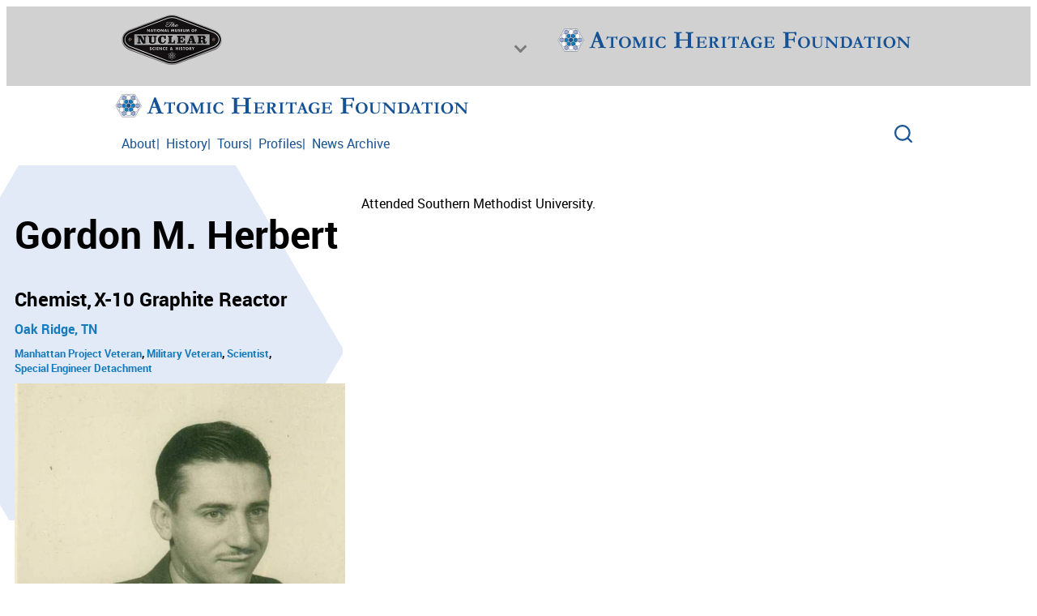

--- FILE ---
content_type: text/html; charset=UTF-8
request_url: https://ahf.nuclearmuseum.org/ahf/profile/gordon-m-herbert/
body_size: 15398
content:
<!DOCTYPE html>
<html lang="en-US">
<head>
	<meta charset="UTF-8" />
	
		<!-- Google tag (gtag.js) -->
		<script async src='https://www.googletagmanager.com/gtag/js?id=UA-49577154-1'></script>
		<script>
			window.dataLayer = window.dataLayer || [];
			function gtag(){dataLayer.push(arguments);}
			gtag('js', new Date());

			gtag('config', 'UA-49577154-1');
		</script>
		<meta name="viewport" content="width=device-width, initial-scale=1" />
<title>Gordon M. Herbert - Nuclear Museum</title>
<meta name="dc.title" content="Gordon M. Herbert - Nuclear Museum">
<meta name="dc.description" content="Attended Southern Methodist University.">
<meta name="dc.relation" content="https://ahf.nuclearmuseum.org/ahf/profile/gordon-m-herbert/">
<meta name="dc.source" content="https://ahf.nuclearmuseum.org/">
<meta name="dc.language" content="en_US">
<meta name="description" content="Attended Southern Methodist University.">
<meta name="robots" content="index, follow, max-snippet:-1, max-image-preview:large, max-video-preview:-1">
<link rel="canonical" href="https://ahf.nuclearmuseum.org/ahf/profile/gordon-m-herbert/">
<meta property="og:url" content="https://ahf.nuclearmuseum.org/ahf/profile/gordon-m-herbert/">
<meta property="og:site_name" content="Nuclear Museum">
<meta property="og:locale" content="en_US">
<meta property="og:type" content="article">
<meta property="og:title" content="Gordon M. Herbert - Nuclear Museum">
<meta property="og:description" content="Attended Southern Methodist University.">
<meta property="og:image" content="https://ahf.nuclearmuseum.org/wp-content/uploads/2022/01/Oak%20Ridge%20X-10%20graphite%20reactor%202.jpg">
<meta property="og:image:secure_url" content="https://ahf.nuclearmuseum.org/wp-content/uploads/2022/01/Oak%20Ridge%20X-10%20graphite%20reactor%202.jpg">
<meta property="og:image:width" content="720">
<meta property="og:image:height" content="930">
<meta property="og:image:alt" content="Sidney Weiss Carter">
<meta name="twitter:card" content="summary">
<meta name="twitter:title" content="Gordon M. Herbert - Nuclear Museum">
<meta name="twitter:description" content="Attended Southern Methodist University.">
<meta name="twitter:image" content="https://ahf.nuclearmuseum.org/wp-content/uploads/2022/01/Oak%20Ridge%20X-10%20graphite%20reactor%202.jpg">
<link rel="alternate" type="application/rss+xml" title="Nuclear Museum &raquo; Feed" href="https://ahf.nuclearmuseum.org/feed/" />
<link rel="alternate" title="oEmbed (JSON)" type="application/json+oembed" href="https://ahf.nuclearmuseum.org/wp-json/oembed/1.0/embed?url=https%3A%2F%2Fahf.nuclearmuseum.org%2Fahf%2Fprofile%2Fgordon-m-herbert%2F" />
<link rel="alternate" title="oEmbed (XML)" type="text/xml+oembed" href="https://ahf.nuclearmuseum.org/wp-json/oembed/1.0/embed?url=https%3A%2F%2Fahf.nuclearmuseum.org%2Fahf%2Fprofile%2Fgordon-m-herbert%2F&#038;format=xml" />
<style id='wp-img-auto-sizes-contain-inline-css'>
img:is([sizes=auto i],[sizes^="auto," i]){contain-intrinsic-size:3000px 1500px}
/*# sourceURL=wp-img-auto-sizes-contain-inline-css */
</style>
<style id='wp-block-image-inline-css'>
.wp-block-image>a,.wp-block-image>figure>a{display:inline-block}.wp-block-image img{box-sizing:border-box;height:auto;max-width:100%;vertical-align:bottom}@media not (prefers-reduced-motion){.wp-block-image img.hide{visibility:hidden}.wp-block-image img.show{animation:show-content-image .4s}}.wp-block-image[style*=border-radius] img,.wp-block-image[style*=border-radius]>a{border-radius:inherit}.wp-block-image.has-custom-border img{box-sizing:border-box}.wp-block-image.aligncenter{text-align:center}.wp-block-image.alignfull>a,.wp-block-image.alignwide>a{width:100%}.wp-block-image.alignfull img,.wp-block-image.alignwide img{height:auto;width:100%}.wp-block-image .aligncenter,.wp-block-image .alignleft,.wp-block-image .alignright,.wp-block-image.aligncenter,.wp-block-image.alignleft,.wp-block-image.alignright{display:table}.wp-block-image .aligncenter>figcaption,.wp-block-image .alignleft>figcaption,.wp-block-image .alignright>figcaption,.wp-block-image.aligncenter>figcaption,.wp-block-image.alignleft>figcaption,.wp-block-image.alignright>figcaption{caption-side:bottom;display:table-caption}.wp-block-image .alignleft{float:left;margin:.5em 1em .5em 0}.wp-block-image .alignright{float:right;margin:.5em 0 .5em 1em}.wp-block-image .aligncenter{margin-left:auto;margin-right:auto}.wp-block-image :where(figcaption){margin-bottom:1em;margin-top:.5em}.wp-block-image.is-style-circle-mask img{border-radius:9999px}@supports ((-webkit-mask-image:none) or (mask-image:none)) or (-webkit-mask-image:none){.wp-block-image.is-style-circle-mask img{border-radius:0;-webkit-mask-image:url('data:image/svg+xml;utf8,<svg viewBox="0 0 100 100" xmlns="http://www.w3.org/2000/svg"><circle cx="50" cy="50" r="50"/></svg>');mask-image:url('data:image/svg+xml;utf8,<svg viewBox="0 0 100 100" xmlns="http://www.w3.org/2000/svg"><circle cx="50" cy="50" r="50"/></svg>');mask-mode:alpha;-webkit-mask-position:center;mask-position:center;-webkit-mask-repeat:no-repeat;mask-repeat:no-repeat;-webkit-mask-size:contain;mask-size:contain}}:root :where(.wp-block-image.is-style-rounded img,.wp-block-image .is-style-rounded img){border-radius:9999px}.wp-block-image figure{margin:0}.wp-lightbox-container{display:flex;flex-direction:column;position:relative}.wp-lightbox-container img{cursor:zoom-in}.wp-lightbox-container img:hover+button{opacity:1}.wp-lightbox-container button{align-items:center;backdrop-filter:blur(16px) saturate(180%);background-color:#5a5a5a40;border:none;border-radius:4px;cursor:zoom-in;display:flex;height:20px;justify-content:center;opacity:0;padding:0;position:absolute;right:16px;text-align:center;top:16px;width:20px;z-index:100}@media not (prefers-reduced-motion){.wp-lightbox-container button{transition:opacity .2s ease}}.wp-lightbox-container button:focus-visible{outline:3px auto #5a5a5a40;outline:3px auto -webkit-focus-ring-color;outline-offset:3px}.wp-lightbox-container button:hover{cursor:pointer;opacity:1}.wp-lightbox-container button:focus{opacity:1}.wp-lightbox-container button:focus,.wp-lightbox-container button:hover,.wp-lightbox-container button:not(:hover):not(:active):not(.has-background){background-color:#5a5a5a40;border:none}.wp-lightbox-overlay{box-sizing:border-box;cursor:zoom-out;height:100vh;left:0;overflow:hidden;position:fixed;top:0;visibility:hidden;width:100%;z-index:100000}.wp-lightbox-overlay .close-button{align-items:center;cursor:pointer;display:flex;justify-content:center;min-height:40px;min-width:40px;padding:0;position:absolute;right:calc(env(safe-area-inset-right) + 16px);top:calc(env(safe-area-inset-top) + 16px);z-index:5000000}.wp-lightbox-overlay .close-button:focus,.wp-lightbox-overlay .close-button:hover,.wp-lightbox-overlay .close-button:not(:hover):not(:active):not(.has-background){background:none;border:none}.wp-lightbox-overlay .lightbox-image-container{height:var(--wp--lightbox-container-height);left:50%;overflow:hidden;position:absolute;top:50%;transform:translate(-50%,-50%);transform-origin:top left;width:var(--wp--lightbox-container-width);z-index:9999999999}.wp-lightbox-overlay .wp-block-image{align-items:center;box-sizing:border-box;display:flex;height:100%;justify-content:center;margin:0;position:relative;transform-origin:0 0;width:100%;z-index:3000000}.wp-lightbox-overlay .wp-block-image img{height:var(--wp--lightbox-image-height);min-height:var(--wp--lightbox-image-height);min-width:var(--wp--lightbox-image-width);width:var(--wp--lightbox-image-width)}.wp-lightbox-overlay .wp-block-image figcaption{display:none}.wp-lightbox-overlay button{background:none;border:none}.wp-lightbox-overlay .scrim{background-color:#fff;height:100%;opacity:.9;position:absolute;width:100%;z-index:2000000}.wp-lightbox-overlay.active{visibility:visible}@media not (prefers-reduced-motion){.wp-lightbox-overlay.active{animation:turn-on-visibility .25s both}.wp-lightbox-overlay.active img{animation:turn-on-visibility .35s both}.wp-lightbox-overlay.show-closing-animation:not(.active){animation:turn-off-visibility .35s both}.wp-lightbox-overlay.show-closing-animation:not(.active) img{animation:turn-off-visibility .25s both}.wp-lightbox-overlay.zoom.active{animation:none;opacity:1;visibility:visible}.wp-lightbox-overlay.zoom.active .lightbox-image-container{animation:lightbox-zoom-in .4s}.wp-lightbox-overlay.zoom.active .lightbox-image-container img{animation:none}.wp-lightbox-overlay.zoom.active .scrim{animation:turn-on-visibility .4s forwards}.wp-lightbox-overlay.zoom.show-closing-animation:not(.active){animation:none}.wp-lightbox-overlay.zoom.show-closing-animation:not(.active) .lightbox-image-container{animation:lightbox-zoom-out .4s}.wp-lightbox-overlay.zoom.show-closing-animation:not(.active) .lightbox-image-container img{animation:none}.wp-lightbox-overlay.zoom.show-closing-animation:not(.active) .scrim{animation:turn-off-visibility .4s forwards}}@keyframes show-content-image{0%{visibility:hidden}99%{visibility:hidden}to{visibility:visible}}@keyframes turn-on-visibility{0%{opacity:0}to{opacity:1}}@keyframes turn-off-visibility{0%{opacity:1;visibility:visible}99%{opacity:0;visibility:visible}to{opacity:0;visibility:hidden}}@keyframes lightbox-zoom-in{0%{transform:translate(calc((-100vw + var(--wp--lightbox-scrollbar-width))/2 + var(--wp--lightbox-initial-left-position)),calc(-50vh + var(--wp--lightbox-initial-top-position))) scale(var(--wp--lightbox-scale))}to{transform:translate(-50%,-50%) scale(1)}}@keyframes lightbox-zoom-out{0%{transform:translate(-50%,-50%) scale(1);visibility:visible}99%{visibility:visible}to{transform:translate(calc((-100vw + var(--wp--lightbox-scrollbar-width))/2 + var(--wp--lightbox-initial-left-position)),calc(-50vh + var(--wp--lightbox-initial-top-position))) scale(var(--wp--lightbox-scale));visibility:hidden}}
/*# sourceURL=https://ahf.nuclearmuseum.org/wp-includes/blocks/image/style.min.css */
</style>
<style id='wp-block-image-theme-inline-css'>
:root :where(.wp-block-image figcaption){color:#555;font-size:13px;text-align:center}.is-dark-theme :root :where(.wp-block-image figcaption){color:#ffffffa6}.wp-block-image{margin:0 0 1em}
/*# sourceURL=https://ahf.nuclearmuseum.org/wp-includes/blocks/image/theme.min.css */
</style>
<style id='wp-block-group-inline-css'>
.wp-block-group{box-sizing:border-box}:where(.wp-block-group.wp-block-group-is-layout-constrained){position:relative}
/*# sourceURL=https://ahf.nuclearmuseum.org/wp-includes/blocks/group/style.min.css */
</style>
<style id='wp-block-group-theme-inline-css'>
:where(.wp-block-group.has-background){padding:1.25em 2.375em}
/*# sourceURL=https://ahf.nuclearmuseum.org/wp-includes/blocks/group/theme.min.css */
</style>
<style id='wp-block-paragraph-inline-css'>
.is-small-text{font-size:.875em}.is-regular-text{font-size:1em}.is-large-text{font-size:2.25em}.is-larger-text{font-size:3em}.has-drop-cap:not(:focus):first-letter{float:left;font-size:8.4em;font-style:normal;font-weight:100;line-height:.68;margin:.05em .1em 0 0;text-transform:uppercase}body.rtl .has-drop-cap:not(:focus):first-letter{float:none;margin-left:.1em}p.has-drop-cap.has-background{overflow:hidden}:root :where(p.has-background){padding:1.25em 2.375em}:where(p.has-text-color:not(.has-link-color)) a{color:inherit}p.has-text-align-left[style*="writing-mode:vertical-lr"],p.has-text-align-right[style*="writing-mode:vertical-rl"]{rotate:180deg}
/*# sourceURL=https://ahf.nuclearmuseum.org/wp-includes/blocks/paragraph/style.min.css */
</style>
<style id='wp-block-spacer-inline-css'>
.wp-block-spacer{clear:both}
/*# sourceURL=https://ahf.nuclearmuseum.org/wp-includes/blocks/spacer/style.min.css */
</style>
<style id='wp-block-navigation-link-inline-css'>
.wp-block-navigation .wp-block-navigation-item__label{overflow-wrap:break-word}.wp-block-navigation .wp-block-navigation-item__description{display:none}.link-ui-tools{outline:1px solid #f0f0f0;padding:8px}.link-ui-block-inserter{padding-top:8px}.link-ui-block-inserter__back{margin-left:8px;text-transform:uppercase}
/*# sourceURL=https://ahf.nuclearmuseum.org/wp-includes/blocks/navigation-link/style.min.css */
</style>
<style id='wp-block-navigation-inline-css'>
.wp-block-navigation{position:relative}.wp-block-navigation ul{margin-bottom:0;margin-left:0;margin-top:0;padding-left:0}.wp-block-navigation ul,.wp-block-navigation ul li{list-style:none;padding:0}.wp-block-navigation .wp-block-navigation-item{align-items:center;background-color:inherit;display:flex;position:relative}.wp-block-navigation .wp-block-navigation-item .wp-block-navigation__submenu-container:empty{display:none}.wp-block-navigation .wp-block-navigation-item__content{display:block;z-index:1}.wp-block-navigation .wp-block-navigation-item__content.wp-block-navigation-item__content{color:inherit}.wp-block-navigation.has-text-decoration-underline .wp-block-navigation-item__content,.wp-block-navigation.has-text-decoration-underline .wp-block-navigation-item__content:active,.wp-block-navigation.has-text-decoration-underline .wp-block-navigation-item__content:focus{text-decoration:underline}.wp-block-navigation.has-text-decoration-line-through .wp-block-navigation-item__content,.wp-block-navigation.has-text-decoration-line-through .wp-block-navigation-item__content:active,.wp-block-navigation.has-text-decoration-line-through .wp-block-navigation-item__content:focus{text-decoration:line-through}.wp-block-navigation :where(a),.wp-block-navigation :where(a:active),.wp-block-navigation :where(a:focus){text-decoration:none}.wp-block-navigation .wp-block-navigation__submenu-icon{align-self:center;background-color:inherit;border:none;color:currentColor;display:inline-block;font-size:inherit;height:.6em;line-height:0;margin-left:.25em;padding:0;width:.6em}.wp-block-navigation .wp-block-navigation__submenu-icon svg{display:inline-block;stroke:currentColor;height:inherit;margin-top:.075em;width:inherit}.wp-block-navigation{--navigation-layout-justification-setting:flex-start;--navigation-layout-direction:row;--navigation-layout-wrap:wrap;--navigation-layout-justify:flex-start;--navigation-layout-align:center}.wp-block-navigation.is-vertical{--navigation-layout-direction:column;--navigation-layout-justify:initial;--navigation-layout-align:flex-start}.wp-block-navigation.no-wrap{--navigation-layout-wrap:nowrap}.wp-block-navigation.items-justified-center{--navigation-layout-justification-setting:center;--navigation-layout-justify:center}.wp-block-navigation.items-justified-center.is-vertical{--navigation-layout-align:center}.wp-block-navigation.items-justified-right{--navigation-layout-justification-setting:flex-end;--navigation-layout-justify:flex-end}.wp-block-navigation.items-justified-right.is-vertical{--navigation-layout-align:flex-end}.wp-block-navigation.items-justified-space-between{--navigation-layout-justification-setting:space-between;--navigation-layout-justify:space-between}.wp-block-navigation .has-child .wp-block-navigation__submenu-container{align-items:normal;background-color:inherit;color:inherit;display:flex;flex-direction:column;opacity:0;position:absolute;z-index:2}@media not (prefers-reduced-motion){.wp-block-navigation .has-child .wp-block-navigation__submenu-container{transition:opacity .1s linear}}.wp-block-navigation .has-child .wp-block-navigation__submenu-container{height:0;overflow:hidden;visibility:hidden;width:0}.wp-block-navigation .has-child .wp-block-navigation__submenu-container>.wp-block-navigation-item>.wp-block-navigation-item__content{display:flex;flex-grow:1;padding:.5em 1em}.wp-block-navigation .has-child .wp-block-navigation__submenu-container>.wp-block-navigation-item>.wp-block-navigation-item__content .wp-block-navigation__submenu-icon{margin-left:auto;margin-right:0}.wp-block-navigation .has-child .wp-block-navigation__submenu-container .wp-block-navigation-item__content{margin:0}.wp-block-navigation .has-child .wp-block-navigation__submenu-container{left:-1px;top:100%}@media (min-width:782px){.wp-block-navigation .has-child .wp-block-navigation__submenu-container .wp-block-navigation__submenu-container{left:100%;top:-1px}.wp-block-navigation .has-child .wp-block-navigation__submenu-container .wp-block-navigation__submenu-container:before{background:#0000;content:"";display:block;height:100%;position:absolute;right:100%;width:.5em}.wp-block-navigation .has-child .wp-block-navigation__submenu-container .wp-block-navigation__submenu-icon{margin-right:.25em}.wp-block-navigation .has-child .wp-block-navigation__submenu-container .wp-block-navigation__submenu-icon svg{transform:rotate(-90deg)}}.wp-block-navigation .has-child .wp-block-navigation-submenu__toggle[aria-expanded=true]~.wp-block-navigation__submenu-container,.wp-block-navigation .has-child:not(.open-on-click):hover>.wp-block-navigation__submenu-container,.wp-block-navigation .has-child:not(.open-on-click):not(.open-on-hover-click):focus-within>.wp-block-navigation__submenu-container{height:auto;min-width:200px;opacity:1;overflow:visible;visibility:visible;width:auto}.wp-block-navigation.has-background .has-child .wp-block-navigation__submenu-container{left:0;top:100%}@media (min-width:782px){.wp-block-navigation.has-background .has-child .wp-block-navigation__submenu-container .wp-block-navigation__submenu-container{left:100%;top:0}}.wp-block-navigation-submenu{display:flex;position:relative}.wp-block-navigation-submenu .wp-block-navigation__submenu-icon svg{stroke:currentColor}button.wp-block-navigation-item__content{background-color:initial;border:none;color:currentColor;font-family:inherit;font-size:inherit;font-style:inherit;font-weight:inherit;letter-spacing:inherit;line-height:inherit;text-align:left;text-transform:inherit}.wp-block-navigation-submenu__toggle{cursor:pointer}.wp-block-navigation-submenu__toggle[aria-expanded=true]+.wp-block-navigation__submenu-icon>svg,.wp-block-navigation-submenu__toggle[aria-expanded=true]>svg{transform:rotate(180deg)}.wp-block-navigation-item.open-on-click .wp-block-navigation-submenu__toggle{padding-left:0;padding-right:.85em}.wp-block-navigation-item.open-on-click .wp-block-navigation-submenu__toggle+.wp-block-navigation__submenu-icon{margin-left:-.6em;pointer-events:none}.wp-block-navigation-item.open-on-click button.wp-block-navigation-item__content:not(.wp-block-navigation-submenu__toggle){padding:0}.wp-block-navigation .wp-block-page-list,.wp-block-navigation__container,.wp-block-navigation__responsive-close,.wp-block-navigation__responsive-container,.wp-block-navigation__responsive-container-content,.wp-block-navigation__responsive-dialog{gap:inherit}:where(.wp-block-navigation.has-background .wp-block-navigation-item a:not(.wp-element-button)),:where(.wp-block-navigation.has-background .wp-block-navigation-submenu a:not(.wp-element-button)){padding:.5em 1em}:where(.wp-block-navigation .wp-block-navigation__submenu-container .wp-block-navigation-item a:not(.wp-element-button)),:where(.wp-block-navigation .wp-block-navigation__submenu-container .wp-block-navigation-submenu a:not(.wp-element-button)),:where(.wp-block-navigation .wp-block-navigation__submenu-container .wp-block-navigation-submenu button.wp-block-navigation-item__content),:where(.wp-block-navigation .wp-block-navigation__submenu-container .wp-block-pages-list__item button.wp-block-navigation-item__content){padding:.5em 1em}.wp-block-navigation.items-justified-right .wp-block-navigation__container .has-child .wp-block-navigation__submenu-container,.wp-block-navigation.items-justified-right .wp-block-page-list>.has-child .wp-block-navigation__submenu-container,.wp-block-navigation.items-justified-space-between .wp-block-page-list>.has-child:last-child .wp-block-navigation__submenu-container,.wp-block-navigation.items-justified-space-between>.wp-block-navigation__container>.has-child:last-child .wp-block-navigation__submenu-container{left:auto;right:0}.wp-block-navigation.items-justified-right .wp-block-navigation__container .has-child .wp-block-navigation__submenu-container .wp-block-navigation__submenu-container,.wp-block-navigation.items-justified-right .wp-block-page-list>.has-child .wp-block-navigation__submenu-container .wp-block-navigation__submenu-container,.wp-block-navigation.items-justified-space-between .wp-block-page-list>.has-child:last-child .wp-block-navigation__submenu-container .wp-block-navigation__submenu-container,.wp-block-navigation.items-justified-space-between>.wp-block-navigation__container>.has-child:last-child .wp-block-navigation__submenu-container .wp-block-navigation__submenu-container{left:-1px;right:-1px}@media (min-width:782px){.wp-block-navigation.items-justified-right .wp-block-navigation__container .has-child .wp-block-navigation__submenu-container .wp-block-navigation__submenu-container,.wp-block-navigation.items-justified-right .wp-block-page-list>.has-child .wp-block-navigation__submenu-container .wp-block-navigation__submenu-container,.wp-block-navigation.items-justified-space-between .wp-block-page-list>.has-child:last-child .wp-block-navigation__submenu-container .wp-block-navigation__submenu-container,.wp-block-navigation.items-justified-space-between>.wp-block-navigation__container>.has-child:last-child .wp-block-navigation__submenu-container .wp-block-navigation__submenu-container{left:auto;right:100%}}.wp-block-navigation:not(.has-background) .wp-block-navigation__submenu-container{background-color:#fff;border:1px solid #00000026}.wp-block-navigation.has-background .wp-block-navigation__submenu-container{background-color:inherit}.wp-block-navigation:not(.has-text-color) .wp-block-navigation__submenu-container{color:#000}.wp-block-navigation__container{align-items:var(--navigation-layout-align,initial);display:flex;flex-direction:var(--navigation-layout-direction,initial);flex-wrap:var(--navigation-layout-wrap,wrap);justify-content:var(--navigation-layout-justify,initial);list-style:none;margin:0;padding-left:0}.wp-block-navigation__container .is-responsive{display:none}.wp-block-navigation__container:only-child,.wp-block-page-list:only-child{flex-grow:1}@keyframes overlay-menu__fade-in-animation{0%{opacity:0;transform:translateY(.5em)}to{opacity:1;transform:translateY(0)}}.wp-block-navigation__responsive-container{bottom:0;display:none;left:0;position:fixed;right:0;top:0}.wp-block-navigation__responsive-container :where(.wp-block-navigation-item a){color:inherit}.wp-block-navigation__responsive-container .wp-block-navigation__responsive-container-content{align-items:var(--navigation-layout-align,initial);display:flex;flex-direction:var(--navigation-layout-direction,initial);flex-wrap:var(--navigation-layout-wrap,wrap);justify-content:var(--navigation-layout-justify,initial)}.wp-block-navigation__responsive-container:not(.is-menu-open.is-menu-open){background-color:inherit!important;color:inherit!important}.wp-block-navigation__responsive-container.is-menu-open{background-color:inherit;display:flex;flex-direction:column}@media not (prefers-reduced-motion){.wp-block-navigation__responsive-container.is-menu-open{animation:overlay-menu__fade-in-animation .1s ease-out;animation-fill-mode:forwards}}.wp-block-navigation__responsive-container.is-menu-open{overflow:auto;padding:clamp(1rem,var(--wp--style--root--padding-top),20rem) clamp(1rem,var(--wp--style--root--padding-right),20rem) clamp(1rem,var(--wp--style--root--padding-bottom),20rem) clamp(1rem,var(--wp--style--root--padding-left),20rem);z-index:100000}.wp-block-navigation__responsive-container.is-menu-open .wp-block-navigation__responsive-container-content{align-items:var(--navigation-layout-justification-setting,inherit);display:flex;flex-direction:column;flex-wrap:nowrap;overflow:visible;padding-top:calc(2rem + 24px)}.wp-block-navigation__responsive-container.is-menu-open .wp-block-navigation__responsive-container-content,.wp-block-navigation__responsive-container.is-menu-open .wp-block-navigation__responsive-container-content .wp-block-navigation__container,.wp-block-navigation__responsive-container.is-menu-open .wp-block-navigation__responsive-container-content .wp-block-page-list{justify-content:flex-start}.wp-block-navigation__responsive-container.is-menu-open .wp-block-navigation__responsive-container-content .wp-block-navigation__submenu-icon{display:none}.wp-block-navigation__responsive-container.is-menu-open .wp-block-navigation__responsive-container-content .has-child .wp-block-navigation__submenu-container{border:none;height:auto;min-width:200px;opacity:1;overflow:initial;padding-left:2rem;padding-right:2rem;position:static;visibility:visible;width:auto}.wp-block-navigation__responsive-container.is-menu-open .wp-block-navigation__responsive-container-content .wp-block-navigation__container,.wp-block-navigation__responsive-container.is-menu-open .wp-block-navigation__responsive-container-content .wp-block-navigation__submenu-container{gap:inherit}.wp-block-navigation__responsive-container.is-menu-open .wp-block-navigation__responsive-container-content .wp-block-navigation__submenu-container{padding-top:var(--wp--style--block-gap,2em)}.wp-block-navigation__responsive-container.is-menu-open .wp-block-navigation__responsive-container-content .wp-block-navigation-item__content{padding:0}.wp-block-navigation__responsive-container.is-menu-open .wp-block-navigation__responsive-container-content .wp-block-navigation-item,.wp-block-navigation__responsive-container.is-menu-open .wp-block-navigation__responsive-container-content .wp-block-navigation__container,.wp-block-navigation__responsive-container.is-menu-open .wp-block-navigation__responsive-container-content .wp-block-page-list{align-items:var(--navigation-layout-justification-setting,initial);display:flex;flex-direction:column}.wp-block-navigation__responsive-container.is-menu-open .wp-block-navigation-item,.wp-block-navigation__responsive-container.is-menu-open .wp-block-navigation-item .wp-block-navigation__submenu-container,.wp-block-navigation__responsive-container.is-menu-open .wp-block-navigation__container,.wp-block-navigation__responsive-container.is-menu-open .wp-block-page-list{background:#0000!important;color:inherit!important}.wp-block-navigation__responsive-container.is-menu-open .wp-block-navigation__submenu-container.wp-block-navigation__submenu-container.wp-block-navigation__submenu-container.wp-block-navigation__submenu-container{left:auto;right:auto}@media (min-width:600px){.wp-block-navigation__responsive-container:not(.hidden-by-default):not(.is-menu-open){background-color:inherit;display:block;position:relative;width:100%;z-index:auto}.wp-block-navigation__responsive-container:not(.hidden-by-default):not(.is-menu-open) .wp-block-navigation__responsive-container-close{display:none}.wp-block-navigation__responsive-container.is-menu-open .wp-block-navigation__submenu-container.wp-block-navigation__submenu-container.wp-block-navigation__submenu-container.wp-block-navigation__submenu-container{left:0}}.wp-block-navigation:not(.has-background) .wp-block-navigation__responsive-container.is-menu-open{background-color:#fff}.wp-block-navigation:not(.has-text-color) .wp-block-navigation__responsive-container.is-menu-open{color:#000}.wp-block-navigation__toggle_button_label{font-size:1rem;font-weight:700}.wp-block-navigation__responsive-container-close,.wp-block-navigation__responsive-container-open{background:#0000;border:none;color:currentColor;cursor:pointer;margin:0;padding:0;text-transform:inherit;vertical-align:middle}.wp-block-navigation__responsive-container-close svg,.wp-block-navigation__responsive-container-open svg{fill:currentColor;display:block;height:24px;pointer-events:none;width:24px}.wp-block-navigation__responsive-container-open{display:flex}.wp-block-navigation__responsive-container-open.wp-block-navigation__responsive-container-open.wp-block-navigation__responsive-container-open{font-family:inherit;font-size:inherit;font-weight:inherit}@media (min-width:600px){.wp-block-navigation__responsive-container-open:not(.always-shown){display:none}}.wp-block-navigation__responsive-container-close{position:absolute;right:0;top:0;z-index:2}.wp-block-navigation__responsive-container-close.wp-block-navigation__responsive-container-close.wp-block-navigation__responsive-container-close{font-family:inherit;font-size:inherit;font-weight:inherit}.wp-block-navigation__responsive-close{width:100%}.has-modal-open .wp-block-navigation__responsive-close{margin-left:auto;margin-right:auto;max-width:var(--wp--style--global--wide-size,100%)}.wp-block-navigation__responsive-close:focus{outline:none}.is-menu-open .wp-block-navigation__responsive-close,.is-menu-open .wp-block-navigation__responsive-container-content,.is-menu-open .wp-block-navigation__responsive-dialog{box-sizing:border-box}.wp-block-navigation__responsive-dialog{position:relative}.has-modal-open .admin-bar .is-menu-open .wp-block-navigation__responsive-dialog{margin-top:46px}@media (min-width:782px){.has-modal-open .admin-bar .is-menu-open .wp-block-navigation__responsive-dialog{margin-top:32px}}html.has-modal-open{overflow:hidden}
/*# sourceURL=https://ahf.nuclearmuseum.org/wp-includes/blocks/navigation/style.min.css */
</style>
<style id='wp-block-template-part-theme-inline-css'>
:root :where(.wp-block-template-part.has-background){margin-bottom:0;margin-top:0;padding:1.25em 2.375em}
/*# sourceURL=https://ahf.nuclearmuseum.org/wp-includes/blocks/template-part/theme.min.css */
</style>
<style id='wp-block-post-content-inline-css'>
.wp-block-post-content{display:flow-root}
/*# sourceURL=https://ahf.nuclearmuseum.org/wp-includes/blocks/post-content/style.min.css */
</style>
<style id='wp-block-columns-inline-css'>
.wp-block-columns{box-sizing:border-box;display:flex;flex-wrap:wrap!important}@media (min-width:782px){.wp-block-columns{flex-wrap:nowrap!important}}.wp-block-columns{align-items:normal!important}.wp-block-columns.are-vertically-aligned-top{align-items:flex-start}.wp-block-columns.are-vertically-aligned-center{align-items:center}.wp-block-columns.are-vertically-aligned-bottom{align-items:flex-end}@media (max-width:781px){.wp-block-columns:not(.is-not-stacked-on-mobile)>.wp-block-column{flex-basis:100%!important}}@media (min-width:782px){.wp-block-columns:not(.is-not-stacked-on-mobile)>.wp-block-column{flex-basis:0;flex-grow:1}.wp-block-columns:not(.is-not-stacked-on-mobile)>.wp-block-column[style*=flex-basis]{flex-grow:0}}.wp-block-columns.is-not-stacked-on-mobile{flex-wrap:nowrap!important}.wp-block-columns.is-not-stacked-on-mobile>.wp-block-column{flex-basis:0;flex-grow:1}.wp-block-columns.is-not-stacked-on-mobile>.wp-block-column[style*=flex-basis]{flex-grow:0}:where(.wp-block-columns){margin-bottom:1.75em}:where(.wp-block-columns.has-background){padding:1.25em 2.375em}.wp-block-column{flex-grow:1;min-width:0;overflow-wrap:break-word;word-break:break-word}.wp-block-column.is-vertically-aligned-top{align-self:flex-start}.wp-block-column.is-vertically-aligned-center{align-self:center}.wp-block-column.is-vertically-aligned-bottom{align-self:flex-end}.wp-block-column.is-vertically-aligned-stretch{align-self:stretch}.wp-block-column.is-vertically-aligned-bottom,.wp-block-column.is-vertically-aligned-center,.wp-block-column.is-vertically-aligned-top{width:100%}
/*# sourceURL=https://ahf.nuclearmuseum.org/wp-includes/blocks/columns/style.min.css */
</style>
<link rel='stylesheet' id='wp-block-cover-css' href='https://ahf.nuclearmuseum.org/wp-includes/blocks/cover/style.min.css?ver=6.9' media='all' />
<style id='wp-emoji-styles-inline-css'>

	img.wp-smiley, img.emoji {
		display: inline !important;
		border: none !important;
		box-shadow: none !important;
		height: 1em !important;
		width: 1em !important;
		margin: 0 0.07em !important;
		vertical-align: -0.1em !important;
		background: none !important;
		padding: 0 !important;
	}
/*# sourceURL=wp-emoji-styles-inline-css */
</style>
<style id='wp-block-library-inline-css'>
:root{--wp-block-synced-color:#7a00df;--wp-block-synced-color--rgb:122,0,223;--wp-bound-block-color:var(--wp-block-synced-color);--wp-editor-canvas-background:#ddd;--wp-admin-theme-color:#007cba;--wp-admin-theme-color--rgb:0,124,186;--wp-admin-theme-color-darker-10:#006ba1;--wp-admin-theme-color-darker-10--rgb:0,107,160.5;--wp-admin-theme-color-darker-20:#005a87;--wp-admin-theme-color-darker-20--rgb:0,90,135;--wp-admin-border-width-focus:2px}@media (min-resolution:192dpi){:root{--wp-admin-border-width-focus:1.5px}}.wp-element-button{cursor:pointer}:root .has-very-light-gray-background-color{background-color:#eee}:root .has-very-dark-gray-background-color{background-color:#313131}:root .has-very-light-gray-color{color:#eee}:root .has-very-dark-gray-color{color:#313131}:root .has-vivid-green-cyan-to-vivid-cyan-blue-gradient-background{background:linear-gradient(135deg,#00d084,#0693e3)}:root .has-purple-crush-gradient-background{background:linear-gradient(135deg,#34e2e4,#4721fb 50%,#ab1dfe)}:root .has-hazy-dawn-gradient-background{background:linear-gradient(135deg,#faaca8,#dad0ec)}:root .has-subdued-olive-gradient-background{background:linear-gradient(135deg,#fafae1,#67a671)}:root .has-atomic-cream-gradient-background{background:linear-gradient(135deg,#fdd79a,#004a59)}:root .has-nightshade-gradient-background{background:linear-gradient(135deg,#330968,#31cdcf)}:root .has-midnight-gradient-background{background:linear-gradient(135deg,#020381,#2874fc)}:root{--wp--preset--font-size--normal:16px;--wp--preset--font-size--huge:42px}.has-regular-font-size{font-size:1em}.has-larger-font-size{font-size:2.625em}.has-normal-font-size{font-size:var(--wp--preset--font-size--normal)}.has-huge-font-size{font-size:var(--wp--preset--font-size--huge)}.has-text-align-center{text-align:center}.has-text-align-left{text-align:left}.has-text-align-right{text-align:right}.has-fit-text{white-space:nowrap!important}#end-resizable-editor-section{display:none}.aligncenter{clear:both}.items-justified-left{justify-content:flex-start}.items-justified-center{justify-content:center}.items-justified-right{justify-content:flex-end}.items-justified-space-between{justify-content:space-between}.screen-reader-text{border:0;clip-path:inset(50%);height:1px;margin:-1px;overflow:hidden;padding:0;position:absolute;width:1px;word-wrap:normal!important}.screen-reader-text:focus{background-color:#ddd;clip-path:none;color:#444;display:block;font-size:1em;height:auto;left:5px;line-height:normal;padding:15px 23px 14px;text-decoration:none;top:5px;width:auto;z-index:100000}html :where(.has-border-color){border-style:solid}html :where([style*=border-top-color]){border-top-style:solid}html :where([style*=border-right-color]){border-right-style:solid}html :where([style*=border-bottom-color]){border-bottom-style:solid}html :where([style*=border-left-color]){border-left-style:solid}html :where([style*=border-width]){border-style:solid}html :where([style*=border-top-width]){border-top-style:solid}html :where([style*=border-right-width]){border-right-style:solid}html :where([style*=border-bottom-width]){border-bottom-style:solid}html :where([style*=border-left-width]){border-left-style:solid}html :where(img[class*=wp-image-]){height:auto;max-width:100%}:where(figure){margin:0 0 1em}html :where(.is-position-sticky){--wp-admin--admin-bar--position-offset:var(--wp-admin--admin-bar--height,0px)}@media screen and (max-width:600px){html :where(.is-position-sticky){--wp-admin--admin-bar--position-offset:0px}}
/*# sourceURL=/wp-includes/css/dist/block-library/common.min.css */
</style>
<style id='global-styles-inline-css'>
:root{--wp--preset--aspect-ratio--square: 1;--wp--preset--aspect-ratio--4-3: 4/3;--wp--preset--aspect-ratio--3-4: 3/4;--wp--preset--aspect-ratio--3-2: 3/2;--wp--preset--aspect-ratio--2-3: 2/3;--wp--preset--aspect-ratio--16-9: 16/9;--wp--preset--aspect-ratio--9-16: 9/16;--wp--preset--color--black: #000000;--wp--preset--color--cyan-bluish-gray: #abb8c3;--wp--preset--color--white: #ffffff;--wp--preset--color--pale-pink: #f78da7;--wp--preset--color--vivid-red: #cf2e2e;--wp--preset--color--luminous-vivid-orange: #ff6900;--wp--preset--color--luminous-vivid-amber: #fcb900;--wp--preset--color--light-green-cyan: #7bdcb5;--wp--preset--color--vivid-green-cyan: #00d084;--wp--preset--color--pale-cyan-blue: #8ed1fc;--wp--preset--color--vivid-cyan-blue: #0693e3;--wp--preset--color--vivid-purple: #9b51e0;--wp--preset--color--voices-blue: #658DA3;--wp--preset--color--ahf-blue: #167bbc;--wp--preset--color--ahf-dark-blue: #1a5595;--wp--preset--color--ahf-faded-purple: #9cacd6;--wp--preset--color--ahf-orange: #cf8800;--wp--preset--color--dark-orange: #f86f14;--wp--preset--color--gray: #d1d1d1;--wp--preset--color--ahf-light-blue: #e2e9f7;--wp--preset--color--voices-brown: #a44133;--wp--preset--color--voices-dark-brown: #433a23;--wp--preset--color--voices-yellow: #eee36b;--wp--preset--color--ranger-black: #212121;--wp--preset--color--ranger-yellow: #fadc66;--wp--preset--gradient--vivid-cyan-blue-to-vivid-purple: linear-gradient(135deg,rgb(6,147,227) 0%,rgb(155,81,224) 100%);--wp--preset--gradient--light-green-cyan-to-vivid-green-cyan: linear-gradient(135deg,rgb(122,220,180) 0%,rgb(0,208,130) 100%);--wp--preset--gradient--luminous-vivid-amber-to-luminous-vivid-orange: linear-gradient(135deg,rgb(252,185,0) 0%,rgb(255,105,0) 100%);--wp--preset--gradient--luminous-vivid-orange-to-vivid-red: linear-gradient(135deg,rgb(255,105,0) 0%,rgb(207,46,46) 100%);--wp--preset--gradient--very-light-gray-to-cyan-bluish-gray: linear-gradient(135deg,rgb(238,238,238) 0%,rgb(169,184,195) 100%);--wp--preset--gradient--cool-to-warm-spectrum: linear-gradient(135deg,rgb(74,234,220) 0%,rgb(151,120,209) 20%,rgb(207,42,186) 40%,rgb(238,44,130) 60%,rgb(251,105,98) 80%,rgb(254,248,76) 100%);--wp--preset--gradient--blush-light-purple: linear-gradient(135deg,rgb(255,206,236) 0%,rgb(152,150,240) 100%);--wp--preset--gradient--blush-bordeaux: linear-gradient(135deg,rgb(254,205,165) 0%,rgb(254,45,45) 50%,rgb(107,0,62) 100%);--wp--preset--gradient--luminous-dusk: linear-gradient(135deg,rgb(255,203,112) 0%,rgb(199,81,192) 50%,rgb(65,88,208) 100%);--wp--preset--gradient--pale-ocean: linear-gradient(135deg,rgb(255,245,203) 0%,rgb(182,227,212) 50%,rgb(51,167,181) 100%);--wp--preset--gradient--electric-grass: linear-gradient(135deg,rgb(202,248,128) 0%,rgb(113,206,126) 100%);--wp--preset--gradient--midnight: linear-gradient(135deg,rgb(2,3,129) 0%,rgb(40,116,252) 100%);--wp--preset--font-size--small: 13px;--wp--preset--font-size--medium: 20px;--wp--preset--font-size--large: 36px;--wp--preset--font-size--x-large: 42px;--wp--preset--spacing--20: 0.44rem;--wp--preset--spacing--30: 0.67rem;--wp--preset--spacing--40: 1rem;--wp--preset--spacing--50: 1.5rem;--wp--preset--spacing--60: 2.25rem;--wp--preset--spacing--70: 3.38rem;--wp--preset--spacing--80: 5.06rem;--wp--preset--shadow--natural: 6px 6px 9px rgba(0, 0, 0, 0.2);--wp--preset--shadow--deep: 12px 12px 50px rgba(0, 0, 0, 0.4);--wp--preset--shadow--sharp: 6px 6px 0px rgba(0, 0, 0, 0.2);--wp--preset--shadow--outlined: 6px 6px 0px -3px rgb(255, 255, 255), 6px 6px rgb(0, 0, 0);--wp--preset--shadow--crisp: 6px 6px 0px rgb(0, 0, 0);}:root { --wp--style--global--content-size: 1000px;--wp--style--global--wide-size: 1200px; }:where(body) { margin: 0; }.wp-site-blocks > .alignleft { float: left; margin-right: 2em; }.wp-site-blocks > .alignright { float: right; margin-left: 2em; }.wp-site-blocks > .aligncenter { justify-content: center; margin-left: auto; margin-right: auto; }:where(.is-layout-flex){gap: 0.5em;}:where(.is-layout-grid){gap: 0.5em;}.is-layout-flow > .alignleft{float: left;margin-inline-start: 0;margin-inline-end: 2em;}.is-layout-flow > .alignright{float: right;margin-inline-start: 2em;margin-inline-end: 0;}.is-layout-flow > .aligncenter{margin-left: auto !important;margin-right: auto !important;}.is-layout-constrained > .alignleft{float: left;margin-inline-start: 0;margin-inline-end: 2em;}.is-layout-constrained > .alignright{float: right;margin-inline-start: 2em;margin-inline-end: 0;}.is-layout-constrained > .aligncenter{margin-left: auto !important;margin-right: auto !important;}.is-layout-constrained > :where(:not(.alignleft):not(.alignright):not(.alignfull)){max-width: var(--wp--style--global--content-size);margin-left: auto !important;margin-right: auto !important;}.is-layout-constrained > .alignwide{max-width: var(--wp--style--global--wide-size);}body .is-layout-flex{display: flex;}.is-layout-flex{flex-wrap: wrap;align-items: center;}.is-layout-flex > :is(*, div){margin: 0;}body .is-layout-grid{display: grid;}.is-layout-grid > :is(*, div){margin: 0;}body{padding-top: 0px;padding-right: 0px;padding-bottom: 0px;padding-left: 0px;}a:where(:not(.wp-element-button)){text-decoration: underline;}:root :where(.wp-element-button, .wp-block-button__link){background-color: #32373c;border-width: 0;color: #fff;font-family: inherit;font-size: inherit;font-style: inherit;font-weight: inherit;letter-spacing: inherit;line-height: inherit;padding-top: calc(0.667em + 2px);padding-right: calc(1.333em + 2px);padding-bottom: calc(0.667em + 2px);padding-left: calc(1.333em + 2px);text-decoration: none;text-transform: inherit;}.has-black-color{color: var(--wp--preset--color--black) !important;}.has-cyan-bluish-gray-color{color: var(--wp--preset--color--cyan-bluish-gray) !important;}.has-white-color{color: var(--wp--preset--color--white) !important;}.has-pale-pink-color{color: var(--wp--preset--color--pale-pink) !important;}.has-vivid-red-color{color: var(--wp--preset--color--vivid-red) !important;}.has-luminous-vivid-orange-color{color: var(--wp--preset--color--luminous-vivid-orange) !important;}.has-luminous-vivid-amber-color{color: var(--wp--preset--color--luminous-vivid-amber) !important;}.has-light-green-cyan-color{color: var(--wp--preset--color--light-green-cyan) !important;}.has-vivid-green-cyan-color{color: var(--wp--preset--color--vivid-green-cyan) !important;}.has-pale-cyan-blue-color{color: var(--wp--preset--color--pale-cyan-blue) !important;}.has-vivid-cyan-blue-color{color: var(--wp--preset--color--vivid-cyan-blue) !important;}.has-vivid-purple-color{color: var(--wp--preset--color--vivid-purple) !important;}.has-voices-blue-color{color: var(--wp--preset--color--voices-blue) !important;}.has-ahf-blue-color{color: var(--wp--preset--color--ahf-blue) !important;}.has-ahf-dark-blue-color{color: var(--wp--preset--color--ahf-dark-blue) !important;}.has-ahf-faded-purple-color{color: var(--wp--preset--color--ahf-faded-purple) !important;}.has-ahf-orange-color{color: var(--wp--preset--color--ahf-orange) !important;}.has-dark-orange-color{color: var(--wp--preset--color--dark-orange) !important;}.has-gray-color{color: var(--wp--preset--color--gray) !important;}.has-ahf-light-blue-color{color: var(--wp--preset--color--ahf-light-blue) !important;}.has-voices-brown-color{color: var(--wp--preset--color--voices-brown) !important;}.has-voices-dark-brown-color{color: var(--wp--preset--color--voices-dark-brown) !important;}.has-voices-yellow-color{color: var(--wp--preset--color--voices-yellow) !important;}.has-ranger-black-color{color: var(--wp--preset--color--ranger-black) !important;}.has-ranger-yellow-color{color: var(--wp--preset--color--ranger-yellow) !important;}.has-black-background-color{background-color: var(--wp--preset--color--black) !important;}.has-cyan-bluish-gray-background-color{background-color: var(--wp--preset--color--cyan-bluish-gray) !important;}.has-white-background-color{background-color: var(--wp--preset--color--white) !important;}.has-pale-pink-background-color{background-color: var(--wp--preset--color--pale-pink) !important;}.has-vivid-red-background-color{background-color: var(--wp--preset--color--vivid-red) !important;}.has-luminous-vivid-orange-background-color{background-color: var(--wp--preset--color--luminous-vivid-orange) !important;}.has-luminous-vivid-amber-background-color{background-color: var(--wp--preset--color--luminous-vivid-amber) !important;}.has-light-green-cyan-background-color{background-color: var(--wp--preset--color--light-green-cyan) !important;}.has-vivid-green-cyan-background-color{background-color: var(--wp--preset--color--vivid-green-cyan) !important;}.has-pale-cyan-blue-background-color{background-color: var(--wp--preset--color--pale-cyan-blue) !important;}.has-vivid-cyan-blue-background-color{background-color: var(--wp--preset--color--vivid-cyan-blue) !important;}.has-vivid-purple-background-color{background-color: var(--wp--preset--color--vivid-purple) !important;}.has-voices-blue-background-color{background-color: var(--wp--preset--color--voices-blue) !important;}.has-ahf-blue-background-color{background-color: var(--wp--preset--color--ahf-blue) !important;}.has-ahf-dark-blue-background-color{background-color: var(--wp--preset--color--ahf-dark-blue) !important;}.has-ahf-faded-purple-background-color{background-color: var(--wp--preset--color--ahf-faded-purple) !important;}.has-ahf-orange-background-color{background-color: var(--wp--preset--color--ahf-orange) !important;}.has-dark-orange-background-color{background-color: var(--wp--preset--color--dark-orange) !important;}.has-gray-background-color{background-color: var(--wp--preset--color--gray) !important;}.has-ahf-light-blue-background-color{background-color: var(--wp--preset--color--ahf-light-blue) !important;}.has-voices-brown-background-color{background-color: var(--wp--preset--color--voices-brown) !important;}.has-voices-dark-brown-background-color{background-color: var(--wp--preset--color--voices-dark-brown) !important;}.has-voices-yellow-background-color{background-color: var(--wp--preset--color--voices-yellow) !important;}.has-ranger-black-background-color{background-color: var(--wp--preset--color--ranger-black) !important;}.has-ranger-yellow-background-color{background-color: var(--wp--preset--color--ranger-yellow) !important;}.has-black-border-color{border-color: var(--wp--preset--color--black) !important;}.has-cyan-bluish-gray-border-color{border-color: var(--wp--preset--color--cyan-bluish-gray) !important;}.has-white-border-color{border-color: var(--wp--preset--color--white) !important;}.has-pale-pink-border-color{border-color: var(--wp--preset--color--pale-pink) !important;}.has-vivid-red-border-color{border-color: var(--wp--preset--color--vivid-red) !important;}.has-luminous-vivid-orange-border-color{border-color: var(--wp--preset--color--luminous-vivid-orange) !important;}.has-luminous-vivid-amber-border-color{border-color: var(--wp--preset--color--luminous-vivid-amber) !important;}.has-light-green-cyan-border-color{border-color: var(--wp--preset--color--light-green-cyan) !important;}.has-vivid-green-cyan-border-color{border-color: var(--wp--preset--color--vivid-green-cyan) !important;}.has-pale-cyan-blue-border-color{border-color: var(--wp--preset--color--pale-cyan-blue) !important;}.has-vivid-cyan-blue-border-color{border-color: var(--wp--preset--color--vivid-cyan-blue) !important;}.has-vivid-purple-border-color{border-color: var(--wp--preset--color--vivid-purple) !important;}.has-voices-blue-border-color{border-color: var(--wp--preset--color--voices-blue) !important;}.has-ahf-blue-border-color{border-color: var(--wp--preset--color--ahf-blue) !important;}.has-ahf-dark-blue-border-color{border-color: var(--wp--preset--color--ahf-dark-blue) !important;}.has-ahf-faded-purple-border-color{border-color: var(--wp--preset--color--ahf-faded-purple) !important;}.has-ahf-orange-border-color{border-color: var(--wp--preset--color--ahf-orange) !important;}.has-dark-orange-border-color{border-color: var(--wp--preset--color--dark-orange) !important;}.has-gray-border-color{border-color: var(--wp--preset--color--gray) !important;}.has-ahf-light-blue-border-color{border-color: var(--wp--preset--color--ahf-light-blue) !important;}.has-voices-brown-border-color{border-color: var(--wp--preset--color--voices-brown) !important;}.has-voices-dark-brown-border-color{border-color: var(--wp--preset--color--voices-dark-brown) !important;}.has-voices-yellow-border-color{border-color: var(--wp--preset--color--voices-yellow) !important;}.has-ranger-black-border-color{border-color: var(--wp--preset--color--ranger-black) !important;}.has-ranger-yellow-border-color{border-color: var(--wp--preset--color--ranger-yellow) !important;}.has-vivid-cyan-blue-to-vivid-purple-gradient-background{background: var(--wp--preset--gradient--vivid-cyan-blue-to-vivid-purple) !important;}.has-light-green-cyan-to-vivid-green-cyan-gradient-background{background: var(--wp--preset--gradient--light-green-cyan-to-vivid-green-cyan) !important;}.has-luminous-vivid-amber-to-luminous-vivid-orange-gradient-background{background: var(--wp--preset--gradient--luminous-vivid-amber-to-luminous-vivid-orange) !important;}.has-luminous-vivid-orange-to-vivid-red-gradient-background{background: var(--wp--preset--gradient--luminous-vivid-orange-to-vivid-red) !important;}.has-very-light-gray-to-cyan-bluish-gray-gradient-background{background: var(--wp--preset--gradient--very-light-gray-to-cyan-bluish-gray) !important;}.has-cool-to-warm-spectrum-gradient-background{background: var(--wp--preset--gradient--cool-to-warm-spectrum) !important;}.has-blush-light-purple-gradient-background{background: var(--wp--preset--gradient--blush-light-purple) !important;}.has-blush-bordeaux-gradient-background{background: var(--wp--preset--gradient--blush-bordeaux) !important;}.has-luminous-dusk-gradient-background{background: var(--wp--preset--gradient--luminous-dusk) !important;}.has-pale-ocean-gradient-background{background: var(--wp--preset--gradient--pale-ocean) !important;}.has-electric-grass-gradient-background{background: var(--wp--preset--gradient--electric-grass) !important;}.has-midnight-gradient-background{background: var(--wp--preset--gradient--midnight) !important;}.has-small-font-size{font-size: var(--wp--preset--font-size--small) !important;}.has-medium-font-size{font-size: var(--wp--preset--font-size--medium) !important;}.has-large-font-size{font-size: var(--wp--preset--font-size--large) !important;}.has-x-large-font-size{font-size: var(--wp--preset--font-size--x-large) !important;}
:where(.wp-block-columns.is-layout-flex){gap: 2em;}:where(.wp-block-columns.is-layout-grid){gap: 2em;}
/*# sourceURL=global-styles-inline-css */
</style>
<style id='core-block-supports-inline-css'>
.wp-container-core-group-is-layout-6a244f55{flex-wrap:nowrap;justify-content:space-between;}.wp-container-core-group-is-layout-4b2eccd6{flex-direction:column;align-items:center;}.wp-container-core-group-is-layout-ad2f72ca{flex-wrap:nowrap;}.wp-container-core-group-is-layout-2d5bef97{flex-wrap:nowrap;flex-direction:column;align-items:flex-end;}.wp-container-core-group-is-layout-6274c98b{justify-content:center;align-items:flex-start;}.wp-container-core-navigation-is-layout-3d213aab{justify-content:space-between;}.wp-container-core-group-is-layout-0dfbf163{flex-wrap:nowrap;justify-content:space-between;}.wp-container-core-columns-is-layout-9d6595d7{flex-wrap:nowrap;}.wp-container-core-group-is-layout-2424ba3b{flex-wrap:nowrap;justify-content:flex-end;}.wp-container-core-group-is-layout-b6c475e2{flex-direction:column;align-items:flex-end;}.wp-container-core-group-is-layout-d7fb8128{justify-content:space-between;align-items:flex-start;}
/*# sourceURL=core-block-supports-inline-css */
</style>
<style id='wp-block-template-skip-link-inline-css'>

		.skip-link.screen-reader-text {
			border: 0;
			clip-path: inset(50%);
			height: 1px;
			margin: -1px;
			overflow: hidden;
			padding: 0;
			position: absolute !important;
			width: 1px;
			word-wrap: normal !important;
		}

		.skip-link.screen-reader-text:focus {
			background-color: #eee;
			clip-path: none;
			color: #444;
			display: block;
			font-size: 1em;
			height: auto;
			left: 5px;
			line-height: normal;
			padding: 15px 23px 14px;
			text-decoration: none;
			top: 5px;
			width: auto;
			z-index: 100000;
		}
/*# sourceURL=wp-block-template-skip-link-inline-css */
</style>
<link rel='stylesheet' id='nm-default-style-css' href='https://ahf.nuclearmuseum.org/wp-content/themes/nuclearmuseum/style.css?ver=1670634738' media='all' />
<link rel='stylesheet' id='nm-main-style-css' href='https://ahf.nuclearmuseum.org/wp-content/themes/nuclearmuseum/assets/css/main.css?ver=1669089740' media='all' />
<link rel='stylesheet' id='splidecss-css' href='https://ahf.nuclearmuseum.org/wp-content/themes/nuclearmuseum/assets/splide-4.0.14/css/splide.min.css?ver=6.9' media='all' />
<script src="https://ahf.nuclearmuseum.org/wp-content/themes/nuclearmuseum/assets/js/main.js?ver=1669089903" id="nm-main-script-js"></script>
<script src="https://ahf.nuclearmuseum.org/wp-content/themes/nuclearmuseum/assets/splide-4.0.14/js/splide.min.js?ver=6.9" id="splidejs-js"></script>
<script src="https://ahf.nuclearmuseum.org/wp-content/themes/nuclearmuseum/src/js/custom-audio-player.js?ver=6.9" id="dev-script-js"></script>
<link rel="https://api.w.org/" href="https://ahf.nuclearmuseum.org/wp-json/" /><link rel="alternate" title="JSON" type="application/json" href="https://ahf.nuclearmuseum.org/wp-json/wp/v2/profile/26364" /><link rel="EditURI" type="application/rsd+xml" title="RSD" href="https://ahf.nuclearmuseum.org/xmlrpc.php?rsd" />
<meta name="generator" content="WordPress 6.9" />
<link rel='shortlink' href='https://ahf.nuclearmuseum.org/?p=26364' />
<script type="importmap" id="wp-importmap">
{"imports":{"@wordpress/interactivity":"https://ahf.nuclearmuseum.org/wp-includes/js/dist/script-modules/interactivity/index.min.js?ver=8964710565a1d258501f"}}
</script>
<link rel="modulepreload" href="https://ahf.nuclearmuseum.org/wp-includes/js/dist/script-modules/interactivity/index.min.js?ver=8964710565a1d258501f" id="@wordpress/interactivity-js-modulepreload" fetchpriority="low">
<link rel="icon" href="https://ahf.nuclearmuseum.org/wp-content/uploads/2022/08/logo-nuc-home-e1659387198319-150x123.png" sizes="32x32" />
<link rel="icon" href="https://ahf.nuclearmuseum.org/wp-content/uploads/2022/08/logo-nuc-home-e1659387198319.png" sizes="192x192" />
<link rel="apple-touch-icon" href="https://ahf.nuclearmuseum.org/wp-content/uploads/2022/08/logo-nuc-home-e1659387198319.png" />
<meta name="msapplication-TileImage" content="https://ahf.nuclearmuseum.org/wp-content/uploads/2022/08/logo-nuc-home-e1659387198319.png" />

<script async src='https://www.googletagmanager.com/gtag/js?id=G-1TK13QYPM2'></script><script>
window.dataLayer = window.dataLayer || [];
function gtag(){dataLayer.push(arguments);}gtag('js', new Date());
gtag('set', 'cookie_domain', 'auto');
gtag('set', 'cookie_flags', 'SameSite=None;Secure');

 gtag('config', 'G-1TK13QYPM2' , {});

</script>
</head>

<body class="wp-singular profile-template-default single single-profile postid-26364 wp-custom-logo wp-embed-responsive wp-theme-nuclearmuseum">

<div class="wp-site-blocks"><header class="wp-block-template-part"><div class="wp-block-template-part">
<div class="wp-block-group nm-global-header constrain-default has-black-color has-gray-background-color has-text-color has-background is-layout-constrained wp-block-group-is-layout-constrained">
<div class="wp-block-group nm-global-header-top is-content-justification-space-between is-nowrap is-layout-flex wp-container-core-group-is-layout-6a244f55 wp-block-group-is-layout-flex" style="border-style:none;border-width:0px;padding-top:0px;padding-right:10px;padding-bottom:0px;padding-left:10px">
<figure class="wp-block-image size-full is-resized"><img decoding="async" src="https://ahf.nuclearmuseum.org/wp-content/uploads/2022/08/logo-nuc-home-1.png" alt="Nuclear Museum Logo" class="wp-image-75" width="125" height="62"/></figure>



<i class="js-open-global-menu arrow down"></i>



<figure class="wp-block-image size-full"><img decoding="async" width="444" height="29" src="https://ahf.nuclearmuseum.org/wp-content/uploads/2022/08/ahf-footer-logo.png" alt="" class="wp-image-69" srcset="https://ahf.nuclearmuseum.org/wp-content/uploads/2022/08/ahf-footer-logo.png 444w, https://ahf.nuclearmuseum.org/wp-content/uploads/2022/08/ahf-footer-logo-300x20.png 300w" sizes="(max-width: 444px) 100vw, 444px" /></figure>
</div>



<div class="wp-block-group nm-global-header-popout constrain-default pb-0 pt-0 has-gray-background-color has-background is-layout-flow wp-block-group-is-layout-flow">
<div class="wp-block-group is-content-justification-center is-layout-flex wp-container-core-group-is-layout-6274c98b wp-block-group-is-layout-flex">
<div class="wp-block-group is-vertical is-content-justification-center is-layout-flex wp-container-core-group-is-layout-4b2eccd6 wp-block-group-is-layout-flex">
<figure class="wp-block-image size-full is-resized"><a href="https://nuclearmuseum.org"><img decoding="async" src="https://ahf.nuclearmuseum.org/wp-content/uploads/2022/08/logo-nuc-home-1.png" alt="Nuclear Museum Logo" class="wp-image-75" height="100"/></a></figure>



<p>National Museum of Nuclear Science &amp; History</p>
</div>



<div class="dotted-border vertical-separator" style="height: 160px"></div>



<div class="wp-block-group hierarchical-left-oriented is-vertical is-content-justification-right is-nowrap is-layout-flex wp-container-core-group-is-layout-2d5bef97 wp-block-group-is-layout-flex">
<figure class="wp-block-image size-full is-resized"><a href="/ahf"><img decoding="async" src="https://ahf.nuclearmuseum.org/wp-content/uploads/2022/08/ahf-footer-logo.png" alt="" class="wp-image-69" height="40" srcset="https://ahf.nuclearmuseum.org/wp-content/uploads/2022/08/ahf-footer-logo.png 444w, https://ahf.nuclearmuseum.org/wp-content/uploads/2022/08/ahf-footer-logo-300x20.png 300w" sizes="(max-width: 444px) 100vw, 444px" /></a></figure>



<div class="wp-block-group is-nowrap is-layout-flex wp-container-core-group-is-layout-ad2f72ca wp-block-group-is-layout-flex">
<div class="separator"><div class="cross-line"></div></div>



<figure class="wp-block-image size-full is-resized"><a href="/voices"><img decoding="async" src="https://ahf.nuclearmuseum.org/wp-content/uploads/2022/08/voices-logo.png" alt="" class="wp-image-87" width="280" height="78" srcset="https://ahf.nuclearmuseum.org/wp-content/uploads/2022/08/voices-logo.png 559w, https://ahf.nuclearmuseum.org/wp-content/uploads/2022/08/voices-logo-300x84.png 300w" sizes="(max-width: 280px) 100vw, 280px" /></a></figure>
</div>



<div class="wp-block-group is-nowrap is-layout-flex wp-container-core-group-is-layout-ad2f72ca wp-block-group-is-layout-flex">
<div class="separator"><div class="cross-line"></div></div>



<figure class="wp-block-image size-large is-resized"><a href="/ranger"><img loading="lazy" decoding="async" src="https://ahf.nuclearmuseum.org/wp-content/uploads/2022/08/rangerinyourpocket_horz-1024x154.png" alt="" class="wp-image-88" width="280" height="40"/></a></figure>
</div>
</div>
</div>



<div style="height:20px" aria-hidden="true" class="wp-block-spacer"></div>


<nav class="wp-block-navigation is-layout-flex wp-block-navigation-is-layout-flex" aria-label="Global Header Popout Menu"><ul class="wp-block-navigation__container  wp-block-navigation"><li class=" wp-block-navigation-item ahf-orange-blue-button nm-button wp-block-navigation-link"><a class="wp-block-navigation-item__content"  href="https://www.nuclearmuseum.org/support"><span class="wp-block-navigation-item__label">Support</span></a></li><li class=" wp-block-navigation-item ahf-orange-blue-button nm-button wp-block-navigation-link"><a class="wp-block-navigation-item__content"  href="https://www.nuclearmuseum.org/connect"><span class="wp-block-navigation-item__label">Connect</span></a></li></ul></nav></div>
</div>
</div>


<div class="wp-block-group constrain-default branding-and-menu is-layout-flow wp-block-group-is-layout-flow">
<figure class="wp-block-image alignleft size-full mt-10"><a href="/ahf"><img decoding="async" width="444" height="29" src="https://ahf.nuclearmuseum.org/wp-content/uploads/2022/10/ahf-mainlogo.png" alt="" class="wp-image-34524" srcset="https://ahf.nuclearmuseum.org/wp-content/uploads/2022/10/ahf-mainlogo.png 444w, https://ahf.nuclearmuseum.org/wp-content/uploads/2022/10/ahf-mainlogo-300x20.png 300w" sizes="(max-width: 444px) 100vw, 444px" /></a></figure>



<div class="wp-block-group menu-wrapper is-content-justification-space-between is-nowrap is-layout-flex wp-container-core-group-is-layout-0dfbf163 wp-block-group-is-layout-flex"><nav class="is-responsive items-justified-space-between ahf-main-navigation wp-block-navigation is-content-justification-space-between is-layout-flex wp-container-core-navigation-is-layout-3d213aab wp-block-navigation-is-layout-flex" aria-label="AHF Main Navigation" 
		 data-wp-interactive="core/navigation" data-wp-context='{"overlayOpenedBy":{"click":false,"hover":false,"focus":false},"type":"overlay","roleAttribute":"","ariaLabel":"Menu"}'><button aria-haspopup="dialog" aria-label="Open menu" class="wp-block-navigation__responsive-container-open" 
				data-wp-on--click="actions.openMenuOnClick"
				data-wp-on--keydown="actions.handleMenuKeydown"
			><svg width="24" height="24" xmlns="http://www.w3.org/2000/svg" viewBox="0 0 24 24" aria-hidden="true" focusable="false"><path d="M4 7.5h16v1.5H4z"></path><path d="M4 15h16v1.5H4z"></path></svg></button>
				<div class="wp-block-navigation__responsive-container"  id="modal-1" 
				data-wp-class--has-modal-open="state.isMenuOpen"
				data-wp-class--is-menu-open="state.isMenuOpen"
				data-wp-watch="callbacks.initMenu"
				data-wp-on--keydown="actions.handleMenuKeydown"
				data-wp-on--focusout="actions.handleMenuFocusout"
				tabindex="-1"
			>
					<div class="wp-block-navigation__responsive-close" tabindex="-1">
						<div class="wp-block-navigation__responsive-dialog" 
				data-wp-bind--aria-modal="state.ariaModal"
				data-wp-bind--aria-label="state.ariaLabel"
				data-wp-bind--role="state.roleAttribute"
			>
							<button aria-label="Close menu" class="wp-block-navigation__responsive-container-close" 
				data-wp-on--click="actions.closeMenuOnClick"
			><svg xmlns="http://www.w3.org/2000/svg" viewBox="0 0 24 24" width="24" height="24" aria-hidden="true" focusable="false"><path d="m13.06 12 6.47-6.47-1.06-1.06L12 10.94 5.53 4.47 4.47 5.53 10.94 12l-6.47 6.47 1.06 1.06L12 13.06l6.47 6.47 1.06-1.06L13.06 12Z"></path></svg></button>
							<div class="wp-block-navigation__responsive-container-content" 
				data-wp-watch="callbacks.focusFirstElement"
			 id="modal-1-content">
								<ul class="wp-block-navigation__container is-responsive items-justified-space-between ahf-main-navigation wp-block-navigation"><li data-wp-context="{ &quot;submenuOpenedBy&quot;: { &quot;click&quot;: false, &quot;hover&quot;: false, &quot;focus&quot;: false }, &quot;type&quot;: &quot;submenu&quot;, &quot;modal&quot;: null, &quot;previousFocus&quot;: null }" data-wp-interactive="core/navigation" data-wp-on--focusout="actions.handleMenuFocusout" data-wp-on--keydown="actions.handleMenuKeydown" data-wp-on--mouseenter="actions.openMenuOnHover" data-wp-on--mouseleave="actions.closeMenuOnHover" data-wp-watch="callbacks.initMenu" tabindex="-1" class="wp-block-navigation-item has-child wp-block-navigation-submenu"><a class="wp-block-navigation-item__content" href="/ahf/about" rel="" title=""><span class="wp-block-navigation-item__label">About</span></a><ul class="wp-block-navigation__submenu-container wp-block-navigation-submenu"><li class=" wp-block-navigation-item wp-block-navigation-link"><a class="wp-block-navigation-item__content"  href="/ahf/about/advisors-and-directors/"><span class="wp-block-navigation-item__label">Advisors and Directors</span></a></li><li class=" wp-block-navigation-item wp-block-navigation-link"><a class="wp-block-navigation-item__content"  href="/ahf/about/faqs"><span class="wp-block-navigation-item__label">FAQs</span></a></li><li class=" wp-block-navigation-item wp-block-navigation-link"><a class="wp-block-navigation-item__content"  href="/ahf/about/projects"><span class="wp-block-navigation-item__label">Projects</span></a></li></ul></li><li class="wp-block-navigation-item has-child wp-block-navigation-submenu"><a class="wp-block-navigation-item__content" href="/ahf/nuc-history"><span class="wp-block-navigation-item__label">History</span></a><ul class="wp-block-navigation__submenu-container wp-block-navigation-submenu"><li class=" wp-block-navigation-item wp-block-navigation-link"><a class="wp-block-navigation-item__content"  href="/ahf/nuc-history/key-documents/"><span class="wp-block-navigation-item__label">Key Documents</span></a></li><li class=" wp-block-navigation-item wp-block-navigation-link"><a class="wp-block-navigation-item__content"  href="/ahf/nuc-history/educational-resources/"><span class="wp-block-navigation-item__label">Lesson Plans</span></a></li><li class=" wp-block-navigation-item wp-block-navigation-link"><a class="wp-block-navigation-item__content"  href="/ahf/nuc-history/project-sites/"><span class="wp-block-navigation-item__label">Project Sites</span></a></li><li class=" wp-block-navigation-item wp-block-navigation-link"><a class="wp-block-navigation-item__content"  href="/ahf/nuc-history/timeline/"><span class="wp-block-navigation-item__label">Timeline</span></a></li><li class=" wp-block-navigation-item wp-block-navigation-link"><a class="wp-block-navigation-item__content"  href="/ahf/history/resources/"><span class="wp-block-navigation-item__label">Resources</span></a></li></ul></li><li class=" wp-block-navigation-item wp-block-navigation-link"><a class="wp-block-navigation-item__content"  href="/ranger"><span class="wp-block-navigation-item__label">Tours</span></a></li><li class=" wp-block-navigation-item wp-block-navigation-link"><a class="wp-block-navigation-item__content"  href="/ahf/bios"><span class="wp-block-navigation-item__label">Profiles</span></a></li><li class=" wp-block-navigation-item wp-block-navigation-link"><a class="wp-block-navigation-item__content"  href="/ahf/news"><span class="wp-block-navigation-item__label">News Archive</span></a></li></ul>
							</div>
						</div>
					</div>
				</div></nav>

<div class='search-wrapper'>
<form action='/ahf/search' method='GET'>
			<input type='text' name='_search' placeholder='Search' /></p>
<div class='search-icon'>
				<svg width='14' height='14' viewBox='0 0 14 14' fill='none' xmlns='http://www.w3.org/2000/svg'>
				<path d='M6.284 0C2.82 0 0 2.82 0 6.282c0 3.461 2.82 6.287 6.284 6.287 1.479 0 2.84-.518 3.914-1.379l2.618 2.615a.7.7 0 0 0 .99-.988L11.189 10.2a6.255 6.255 0 0 0 1.38-3.918C12.569 2.82 9.747 0 6.284 0zm0 1.396a4.875 4.875 0 0 1 4.887 4.886 4.88 4.88 0 0 1-4.887 4.89 4.88 4.88 0 0 1-4.887-4.89 4.875 4.875 0 0 1 4.887-4.886z' fill='currentColor'/>
				</svg>
			</div>
</p></form>
</p></div>
</div>
</div>



<div style="height:20px" aria-hidden="true" class="wp-block-spacer"></div>
</header>
<main class="wp-block-group">

	
	<div class="wp-block-columns aligndefault is-layout-flex wp-container-core-columns-is-layout-9d6595d7 wp-block-columns-is-layout-flex">
		
		<div class="wp-block-column pl-10 pr-10 is-layout-flow wp-block-column-is-layout-flow" style="flex-basis:33%">
			<div class='hex-accent'></div>
			
		<h1>Gordon M. Herbert</h1>
		<h3 class='inline-comma-separated-list'><span>Chemist</span><span>X-10 Graphite Reactor</span></h3>
		<h5 class='inline-comma-separated-list mt-10'><span><a href='/ahf/bios/?_location=oak-ridge-tn'>Oak Ridge, TN</a></span></h5>
		<h6 class='inline-comma-separated-list mt-10 mb-10'><span><a href='/ahf/bios/?_role=manhattan-project-veteran'>Manhattan Project Veteran</a></span><span><a href='/ahf/bios/?_role=military-veteran'>Military Veteran</a></span><span><a href='/ahf/bios/?_role=scientist'>Scientist</a></span><span><a href='/ahf/bios/?_role=special-engineer-detachment'>Special Engineer Detachment</a></span></h6>
		<img width="720" height="930" src="https://ahf.nuclearmuseum.org/wp-content/uploads/2022/01/Oak Ridge X-10 graphite reactor 2.jpg" class="attachment-large size-large wp-post-image" alt="Sidney Weiss Carter" decoding="async" loading="lazy" srcset="https://ahf.nuclearmuseum.org/wp-content/uploads/2022/01/Oak%20Ridge%20X-10%20graphite%20reactor%202.jpg 720w, https://ahf.nuclearmuseum.org/wp-content/uploads/2022/01/Oak%20Ridge%20X-10%20graphite%20reactor%202-232x300.jpg 232w" sizes="auto, (max-width: 720px) 100vw, 720px" />
		
		
	
		</div>
		

		
		<div class="wp-block-column pl-10 pr-10 is-layout-flow wp-block-column-is-layout-flow" style="flex-basis:66%">
			<div class="entry-content wp-block-post-content is-layout-constrained wp-block-post-content-is-layout-constrained"><p>Attended Southern Methodist University.</p>
</div>

			
		</div>
		
	</div>
	

	

	<h2>Related Profiles</h2>
<div class='post-grid featured-profiles four-column aligndefault hide-excerpt'>
<div class='post-grid-item featured-profile'>
	<a href='https://ahf.nuclearmuseum.org/ahf/profile/sanford-n-mcdonnell/'></p>
<h4 class='item-title'>Sanford N. McDonnell</h4>
<div class='item-image' style='background-image: url("https://ahf.nuclearmuseum.org/wp-content/uploads/2014/12/Sanford McDonnell_1.jpg");';></div>
<div class='item-tags'>Los Alamos, NM</div>
<p class='item-excerpt'>Sanford McDonnell was a mechanical engineer with the Special Engineering Detachment at Los Alamos from April 1944 to April 1946.</p>
<p>	</a>
</div>
<div class='post-grid-item featured-profile'>
	<a href='https://ahf.nuclearmuseum.org/ahf/profile/gw-sears/'></p>
<h4 class='item-title'>G.W. Sears</h4>
<div class='item-image' style='background-image: url("https://ahf.nuclearmuseum.org/wp-content/uploads/2014/09/Hanford_3-1024x671.jpg");';></div>
<div class='item-tags'>Hanford, WA</div>
<p class='item-excerpt'>
<p>	</a>
</div>
<div class='post-grid-item featured-profile'>
	<a href='https://ahf.nuclearmuseum.org/ahf/profile/jack-wernick/'></p>
<h4 class='item-title'>Jack Wernick</h4>
<div class='item-image' style='background-image: url("https://ahf.nuclearmuseum.org/wp-content/uploads/2021/04/0 los alamos gate_55.jpg");';></div>
<div class='item-tags'>Los Alamos, NM</div>
<p class='item-excerpt'>
<p>	</a>
</div>
<div class='post-grid-item featured-profile'>
	<a href='https://ahf.nuclearmuseum.org/ahf/profile/roy-glauber/'></p>
<h4 class='item-title'>Roy Glauber</h4>
<div class='item-image' style='background-image: url("https://ahf.nuclearmuseum.org/wp-content/uploads/2014/06/Roy Glauber_0.jpg");';></div>
<div class='item-tags'>Los Alamos, NM</div>
<p class='item-excerpt'>Roy Glauber was born on September 1, 1925 in New York, New York. As a child, he was fascinated by physics and optics.</p>
<p>	</a>
</div>
</div>

</main>
<footer class="wp-block-template-part">
<div style="height:30px" aria-hidden="true" class="wp-block-spacer"></div>



<div class="wp-block-group constrain-default is-layout-flow wp-block-group-is-layout-flow">
<div class="wp-block-group is-content-justification-space-between is-layout-flex wp-container-core-group-is-layout-d7fb8128 wp-block-group-is-layout-flex">
<figure class="wp-block-image size-full"><a href="/ahf"><img loading="lazy" decoding="async" width="444" height="29" src="https://ahf.nuclearmuseum.org/wp-content/uploads/2022/08/ahf-footer-logo.png" alt="" class="wp-image-69" srcset="https://ahf.nuclearmuseum.org/wp-content/uploads/2022/08/ahf-footer-logo.png 444w, https://ahf.nuclearmuseum.org/wp-content/uploads/2022/08/ahf-footer-logo-300x20.png 300w" sizes="auto, (max-width: 444px) 100vw, 444px" /></a></figure>



<div class="wp-block-group is-vertical is-content-justification-right is-layout-flex wp-container-core-group-is-layout-b6c475e2 wp-block-group-is-layout-flex">
<div class="wp-block-group is-content-justification-right is-nowrap is-layout-flex wp-container-core-group-is-layout-2424ba3b wp-block-group-is-layout-flex">
<figure class="wp-block-image size-full is-resized"><a href="https://www.facebook.com/nationalnuclearmuseum" target="_blank" rel="noreferrer noopener"><img loading="lazy" decoding="async" src="https://ahf.nuclearmuseum.org/wp-content/uploads/2022/08/fb.svg" alt="" class="wp-image-169" width="25" height="25"/></a></figure>



<figure class="wp-block-image size-full is-resized"><a href="https://twitter.com/nuclearmuseum" target="_blank" rel="noreferrer noopener"><img loading="lazy" decoding="async" src="https://ahf.nuclearmuseum.org/wp-content/uploads/2022/08/tw.svg" alt="" class="wp-image-170" width="25" height="25"/></a></figure>



<figure class="wp-block-image size-full is-resized"><a href="https://www.instagram.com/nuclear_museum" target="_blank" rel="noreferrer noopener"><img loading="lazy" decoding="async" src="https://ahf.nuclearmuseum.org/wp-content/uploads/2022/08/ig.svg" alt="" class="wp-image-171" width="25" height="25"/></a></figure>
</div>
</div>
</div>
</div>



<div style="height:20px" aria-hidden="true" class="wp-block-spacer"></div>



<div class="wp-block-group constrain-wide tilt-right has-white-color has-ahf-dark-blue-background-color has-text-color has-background is-layout-constrained wp-block-group-is-layout-constrained">
<div class="wp-block-group alignwide tilt-left constrain-default is-layout-flow wp-block-group-is-layout-flow"><nav class="wp-block-navigation is-layout-flex wp-block-navigation-is-layout-flex" aria-label="Navigation 2"><ul class="wp-block-navigation__container  wp-block-navigation"><li class=" wp-block-navigation-item wp-block-navigation-link"><a class="wp-block-navigation-item__content"  href="mailto:info@atomicheritage.org"><span class="wp-block-navigation-item__label">info@atomicheritage.org</span></a></li><li class=" wp-block-navigation-item wp-block-navigation-link"><a class="wp-block-navigation-item__content"  href="https://www.nuclearmuseum.org/connect/contact"><span class="wp-block-navigation-item__label">Contact Us</span></a></li></ul></nav>


<p class="has-white-color has-text-color">Copyright © 2022 by the Atomic Heritage Foundation. All rights reserved.</p>
</div>
</div>



<div class="wp-block-cover footer-gap-fix" style="min-height:70px;aspect-ratio:unset;"><span aria-hidden="true" class="wp-block-cover__background has-ahf-dark-blue-background-color has-background-dim-100 has-background-dim"></span><div class="wp-block-cover__inner-container is-layout-flow wp-block-cover-is-layout-flow">
<p class="has-text-align-center"></p>
</div></div>
</footer></div>
<script type="speculationrules">
{"prefetch":[{"source":"document","where":{"and":[{"href_matches":"/*"},{"not":{"href_matches":["/wp-*.php","/wp-admin/*","/wp-content/uploads/*","/wp-content/*","/wp-content/plugins/*","/wp-content/themes/nuclearmuseum/*","/*\\?(.+)"]}},{"not":{"selector_matches":"a[rel~=\"nofollow\"]"}},{"not":{"selector_matches":".no-prefetch, .no-prefetch a"}}]},"eagerness":"conservative"}]}
</script>
<script type="module" src="https://ahf.nuclearmuseum.org/wp-includes/js/dist/script-modules/block-library/navigation/view.min.js?ver=b0f909c3ec791c383210" id="@wordpress/block-library/navigation/view-js-module" fetchpriority="low" data-wp-router-options="{&quot;loadOnClientNavigation&quot;:true}"></script>
<script id="wp-block-template-skip-link-js-after">
	( function() {
		var skipLinkTarget = document.querySelector( 'main' ),
			sibling,
			skipLinkTargetID,
			skipLink;

		// Early exit if a skip-link target can't be located.
		if ( ! skipLinkTarget ) {
			return;
		}

		/*
		 * Get the site wrapper.
		 * The skip-link will be injected in the beginning of it.
		 */
		sibling = document.querySelector( '.wp-site-blocks' );

		// Early exit if the root element was not found.
		if ( ! sibling ) {
			return;
		}

		// Get the skip-link target's ID, and generate one if it doesn't exist.
		skipLinkTargetID = skipLinkTarget.id;
		if ( ! skipLinkTargetID ) {
			skipLinkTargetID = 'wp--skip-link--target';
			skipLinkTarget.id = skipLinkTargetID;
		}

		// Create the skip link.
		skipLink = document.createElement( 'a' );
		skipLink.classList.add( 'skip-link', 'screen-reader-text' );
		skipLink.id = 'wp-skip-link';
		skipLink.href = '#' + skipLinkTargetID;
		skipLink.innerText = 'Skip to content';

		// Inject the skip link.
		sibling.parentElement.insertBefore( skipLink, sibling );
	}() );
	
//# sourceURL=wp-block-template-skip-link-js-after
</script>
<script id="wp-emoji-settings" type="application/json">
{"baseUrl":"https://s.w.org/images/core/emoji/17.0.2/72x72/","ext":".png","svgUrl":"https://s.w.org/images/core/emoji/17.0.2/svg/","svgExt":".svg","source":{"concatemoji":"https://ahf.nuclearmuseum.org/wp-includes/js/wp-emoji-release.min.js?ver=6.9"}}
</script>
<script type="module">
/*! This file is auto-generated */
const a=JSON.parse(document.getElementById("wp-emoji-settings").textContent),o=(window._wpemojiSettings=a,"wpEmojiSettingsSupports"),s=["flag","emoji"];function i(e){try{var t={supportTests:e,timestamp:(new Date).valueOf()};sessionStorage.setItem(o,JSON.stringify(t))}catch(e){}}function c(e,t,n){e.clearRect(0,0,e.canvas.width,e.canvas.height),e.fillText(t,0,0);t=new Uint32Array(e.getImageData(0,0,e.canvas.width,e.canvas.height).data);e.clearRect(0,0,e.canvas.width,e.canvas.height),e.fillText(n,0,0);const a=new Uint32Array(e.getImageData(0,0,e.canvas.width,e.canvas.height).data);return t.every((e,t)=>e===a[t])}function p(e,t){e.clearRect(0,0,e.canvas.width,e.canvas.height),e.fillText(t,0,0);var n=e.getImageData(16,16,1,1);for(let e=0;e<n.data.length;e++)if(0!==n.data[e])return!1;return!0}function u(e,t,n,a){switch(t){case"flag":return n(e,"\ud83c\udff3\ufe0f\u200d\u26a7\ufe0f","\ud83c\udff3\ufe0f\u200b\u26a7\ufe0f")?!1:!n(e,"\ud83c\udde8\ud83c\uddf6","\ud83c\udde8\u200b\ud83c\uddf6")&&!n(e,"\ud83c\udff4\udb40\udc67\udb40\udc62\udb40\udc65\udb40\udc6e\udb40\udc67\udb40\udc7f","\ud83c\udff4\u200b\udb40\udc67\u200b\udb40\udc62\u200b\udb40\udc65\u200b\udb40\udc6e\u200b\udb40\udc67\u200b\udb40\udc7f");case"emoji":return!a(e,"\ud83e\u1fac8")}return!1}function f(e,t,n,a){let r;const o=(r="undefined"!=typeof WorkerGlobalScope&&self instanceof WorkerGlobalScope?new OffscreenCanvas(300,150):document.createElement("canvas")).getContext("2d",{willReadFrequently:!0}),s=(o.textBaseline="top",o.font="600 32px Arial",{});return e.forEach(e=>{s[e]=t(o,e,n,a)}),s}function r(e){var t=document.createElement("script");t.src=e,t.defer=!0,document.head.appendChild(t)}a.supports={everything:!0,everythingExceptFlag:!0},new Promise(t=>{let n=function(){try{var e=JSON.parse(sessionStorage.getItem(o));if("object"==typeof e&&"number"==typeof e.timestamp&&(new Date).valueOf()<e.timestamp+604800&&"object"==typeof e.supportTests)return e.supportTests}catch(e){}return null}();if(!n){if("undefined"!=typeof Worker&&"undefined"!=typeof OffscreenCanvas&&"undefined"!=typeof URL&&URL.createObjectURL&&"undefined"!=typeof Blob)try{var e="postMessage("+f.toString()+"("+[JSON.stringify(s),u.toString(),c.toString(),p.toString()].join(",")+"));",a=new Blob([e],{type:"text/javascript"});const r=new Worker(URL.createObjectURL(a),{name:"wpTestEmojiSupports"});return void(r.onmessage=e=>{i(n=e.data),r.terminate(),t(n)})}catch(e){}i(n=f(s,u,c,p))}t(n)}).then(e=>{for(const n in e)a.supports[n]=e[n],a.supports.everything=a.supports.everything&&a.supports[n],"flag"!==n&&(a.supports.everythingExceptFlag=a.supports.everythingExceptFlag&&a.supports[n]);var t;a.supports.everythingExceptFlag=a.supports.everythingExceptFlag&&!a.supports.flag,a.supports.everything||((t=a.source||{}).concatemoji?r(t.concatemoji):t.wpemoji&&t.twemoji&&(r(t.twemoji),r(t.wpemoji)))});
//# sourceURL=https://ahf.nuclearmuseum.org/wp-includes/js/wp-emoji-loader.min.js
</script>
</body>
</html>

<!--
Performance optimized by W3 Total Cache. Learn more: https://www.boldgrid.com/w3-total-cache/

Page Caching using Disk 

Served from: ahf.nuclearmuseum.org @ 2026-01-28 04:20:09 by W3 Total Cache
-->